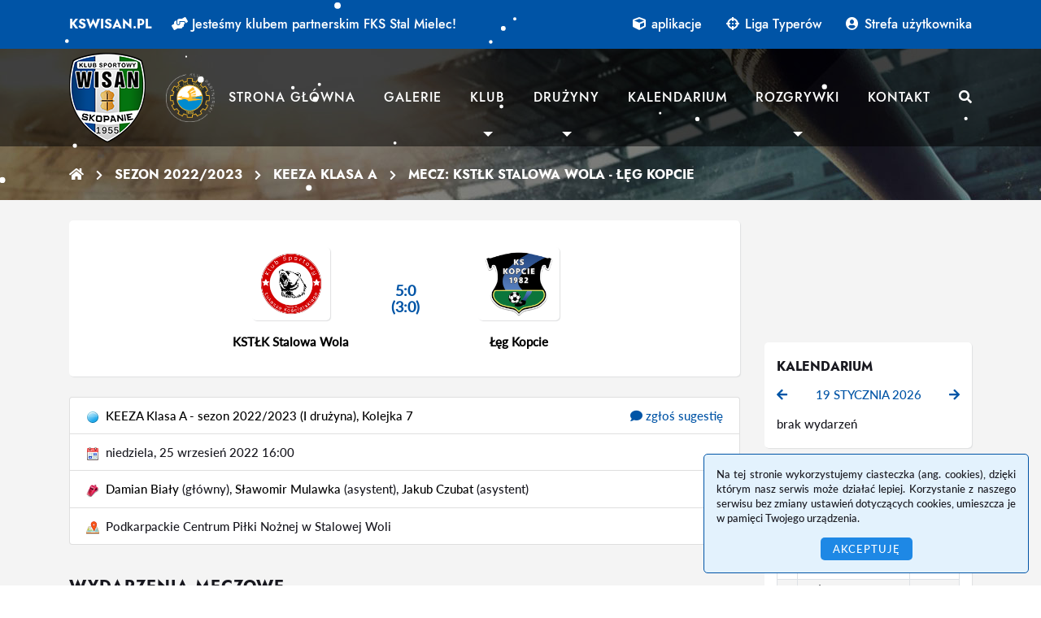

--- FILE ---
content_type: text/html; charset=UTF-8
request_url: https://kswisan.pl/system/mecze/id-5622
body_size: 36209
content:
<!DOCTYPE html>
<html lang="pl">
<head>
    <base href="/" />
    <title>Serwis KS Wisan Skopanie - Sezon 2022/2023 - KEEZA Klasa A - Mecz: KSTŁK Stalowa Wola - Łęg Kopcie</title>
    <meta charset="utf-8" />
    <meta name="viewport" content="width=device-width, initial-scale=1, shrink-to-fit=no" />
    <meta name="Robots" content="index, follow" />
    <link rel="Shortcut icon" href="/images/favicon.ico" />
    <link rel="apple-touch-icon-precomposed" sizes="120x120" href="/images/apple-touch-icon-120x120-precomposed.png" />
    <link rel="apple-touch-icon-precomposed" href="/images/apple-touch-icon-precomposed.png" />
    <link rel="apple-touch-icon" sizes="120x120" href="/images/apple-touch-icon-120x120.png" />
    <link rel="apple-touch-icon" href="/images/apple-touch-icon.png" />
    <link rel="stylesheet" href="/lib/bootstrap-4.4.1/css/bootstrap.min.css" />
    <link rel="stylesheet" href="/lib/fontawesome-5.13.0/css/all.css" />
    <script type="text/javascript" src="/lib/jquery-3.4.1/jquery-3.4.1.min.js"></script>
    <script type="text/javascript" src="/lib/jquery-cookie/jquery-cookie.js"></script>
    <script type="text/javascript" src="/lib/popper-1.16.0/popper.min.js"></script>
    <script type="text/javascript" src="/lib/bootstrap-4.4.1/js/bootstrap.min.js"></script>
    <link rel="stylesheet" href="/lib/jquery-fancybox-3.5.7/jquery.fancybox.min.css" />
    <script type="text/javascript" src="/lib/jquery-fancybox-3.5.7/jquery.fancybox.min.js"></script>
    <link rel="stylesheet" href="/layouts/front/style.css?v=3.0.2c" type="text/css" />
    <script type="text/javascript" src="/layouts/front/script.js?v=3.0.2c"></script>
    <meta name="author" content="Damian Lombara (lombek.pl)" />
	<meta name="description" content="Serwis Klubu Sportowego Wisan Skopanie - wyniki, informacje, zdjęcia, filmiki, statystyki" />
	<meta name="keywords" content="Wisan, Skopanie, Seniorzy, Juniorzy, Trampkarze, Klub Sportowy, Klasa O, Klasa okręgowa, Klasa A, Stalowa Wola, OZPN, Puchar Polski, IV Liga, 90minut, Sport, Futbol, Piłka Nożna, Tarnobrzeg, Kluby Sportowe Tarnobrzeg, Baranów Sandomierski" />
    <script>var accu = 0;</script>
            <script type="text/javascript" src="/lib/snow/snow.js"></script>
    </head>
<body>
<div class="scrollToTop"><a href="/system/mecze/id-5622" title="idź do góry"><i class="fas fa-angle-up"></i></a></div>
<noscript>
    <div id="noScript" class="advertisement advertisement-danger">
        <div class="container">
            <div class="advertisement-body">
                <p>Włącz obsługę JavaScript w przeglądarce</p>
            </div>
        </div>
    </div>
</noscript>    <div id="cookies-information" class="notification notification-info">
        <p>Na tej stronie wykorzystujemy ciasteczka (ang. cookies), dzięki którym nasz serwis może działać lepiej. Korzystanie z naszego serwisu bez zmiany ustawień dotyczących cookies, umieszcza je w pamięci Twojego urządzenia.</p>
        <div class="buttons"><a href="/system/mecze/id-5622" class="accept" id="cookies-information-close">Akceptuję</a></div>
    </div>
    <header>
    <div class="container">
        <div class="header-wrapper">
            <div class="site">
                <span><a href="/">kswisan.pl</a></span>
                <span class="certificate certificate-blue">
                    <a href="/teksty/pokaz/dzial-klub/id-jestesmy-klubem-partnerskim-fks-stal-mielec" title="Jesteśmy klubem partnerskim FKS Stal Mielec!" data-toggle="tooltip"><i class="fa fa-hands-helping"></i></a>
                </span>
                <span class="certificate certificate-green">
                    <a href="/teksty/pokaz/dzial-klub/id-zielony-certyfikat-pzpn" title="Mamy zielony certyfikat PZPN!" data-toggle="tooltip"><i class="fa fa-certificate"></i></a>
                </span>
                <!--
                <span class="divider">/</span>
                <span class="second">kswisan.tbg.net.pl</span>
                -->
            </div>
            <div class="bars">
                <a href="/system/mecze/id-5622"><i class="fas fa-bars"></i></a>
            </div>
            <div class="hide-bars">
                <a href="/system/mecze/id-5622"><i class="fas fa-times-circle"></i></a>
            </div>
                        <div class="header-top">
                <div class="trend" style="display: none"><span><i class="fa fa-home"></i></span></div>
                <div class="awards has-awards">
                                    <script>$(document).ready(function() {
                            $.timerShowContainers('header .awards.has-awards > div');
                            $.timerShowContainers('nav .nav-wrapper .certificate > div');
                        });</script>
                    <div style='display: block'>
<a href='/teksty/pokaz/dzial-klub/id-jestesmy-klubem-partnerskim-fks-stal-mielec'><i class='fas fa-hands-helping'></i> Jesteśmy klubem partnerskim FKS Stal Mielec!</a></div>
<div style='display: none'>
<a href='/teksty/pokaz/dzial-klub/id-zielony-certyfikat-pzpn'><i class='fas fa-certificate'></i> Mamy zielony certyfikat PZPN!</a></div>
<div style='display: none'>
<a href='/system/projekt/id-59/rozgrywki-liga/wyb-wyniki'><i class='fas fa-futbol'></i> Klasa A, podokręg Stalowa Wola, 2024/25</a></div>
<div style='display: none'>
<span><i class='fas fa-trophy'></i> Mistrz A klasy juniorów starszych (Stalowa Wola) 2017/18</span></div>
<div style='display: none'>
<span><i class='fas fa-trophy'></i> Mistrz klasy O juniorów starszych (Stalowa Wola) 2015/16</span></div>
<div style='display: none'>
<span><i class='fas fa-medal'></i> Finalista Pucharu Polski (Podkarpacki ZPN) 2015</span></div>
<div style='display: none'>
<span><i class='fas fa-trophy'></i> Zdobywca Pucharu Polski (Stalowa Wola) 2014/15</span></div>
<div style='display: none'>
<span><i class='fas fa-trophy'></i> Mistrz A klasy (Stalowa Wola) 2010/11</span></div>
<div style='display: none'>
<span><i class='fas fa-trophy'></i> Mistrz A klasy juniorów starszych (Stalowa Wola) 2010/11</span></div>
<div style='display: none'>
<span><i class='fas fa-trophy'></i> Zdobywca Pucharu Polski (Tarnobrzeg) 1994/95</span></div>
<div style='display: none'>
<span><i class='fas fa-trophy'></i> Mistrz klasy okręgowej (Tarnobrzeg) 1992/93</span></div>
                </div>
            </div>
            <div class="links">
                <ul>
                    <li><a href="http://aplikacje.kswisan.pl/" target="_blank"><i class="fas fa-cube"></i> aplikacje</a></li>
                    <li><a href="/system/typer"><i class="fas fa-crosshairs"></i> Liga Typerów</a></li>
                        <li><a href="/user/logowanie"><i class="fas fa-user-circle"></i> Strefa użytkownika</a></li>
                </ul>
            </div>
        </div>
        <div class="clearfix"></div>
    </div>
</header>
<div class="wrapper wrapper-subpage">
    <nav>
        <div class="container">
            <div class="nav-wrapper">
                <div class="logo">
                    <a href="/"><img src="/layouts/front/img/herb.png" alt="" /></a>
                </div>
                <div class="certificate">
                    <div style='display: block'>
<a href='/teksty/pokaz/dzial-klub/id-jestesmy-klubem-partnerskim-fks-stal-mielec' title='Jesteśmy klubem partnerskim FKS Stal Mielec!' data-toggle='tooltip'><img src="/layouts/front/img/fks-stal-mielec-klub-partnerski2.png" alt="" /></a></div><div style='display: none'>
<a href='/teksty/pokaz/dzial-klub/id-zielony-certyfikat-pzpn' title='Mamy zielony certyfikat PZPN!' data-toggle='tooltip'><img src="/layouts/front/img/zielony-certyfikat-pzpn.png" alt="" /></a></div><div style='display: none'>
</div><div style='display: none'>
</div><div style='display: none'>
</div><div style='display: none'>
</div><div style='display: none'>
</div><div style='display: none'>
</div><div style='display: none'>
</div><div style='display: none'>
</div><div style='display: none'>
</div>                </div>
                <div class="menu">
                    <ul><li><a href='/nowosci'>Strona główna</a></li>
<li><a href='/galerie'>Galerie</a></li>
<li class='has-children has-children-last-level'><span>Klub<em class='triangle'><i></i></em></span><ul><li><a href='/teksty/pokaz/dzial-klub/id-o-klubie'><i class='fas fa-info-circle'></i> O klubie</a></li>
<li><a href='/teksty/pokaz/dzial-klub/id-stadion'><i class='fas fa-map-marker-alt'></i> Stadion</a></li>
<li><a href='/teksty/pokaz/dzial-klub/id-historia'><i class='fas fa-archive'></i> Historia</a></li>
<li><a href='/teksty/pokaz/dzial-klub/id-sponsorzy'><i class='fas fa-certificate'></i> Sponsorzy</a></li>
<li><a href='/teksty/pokaz/dzial-klub/id-zostan-sponsorem'><i class='fas fa-briefcase'></i> Zostań sponsorem</a></li>
<li><a href='/teksty/pokaz/dzial-klub/id-dla-kibica'><i class='fas fa-bullhorn'></i> Dla kibica</a></li>
<li><a href='/teksty/pokaz/dzial-klub/id-miejscowosc-skopanie'><i class='fas fa-building'></i> O miejscowości</a></li>
<li><a href='/system/ranking'><i class='far fa-futbol'></i> Ranking</a></li>
</ul>
</li>
<li class='has-children'><span>Drużyny<em class='triangle'><i></i></em></span><div class="submenu"><div>
<p><span>Pierwsza drużyna</span></p>
<ul><li>
<a href='/system/projekt/id-63/druzyna-1/wyb-kadra'>Kadra</a></li>
<li>
<a href='/system/projekt/id-63/druzyna-1/wyb-wyniki'>Terminarz / Wyniki</a></li>
<li>
<a href='/system/projekt/id-63/druzyna-1/wyb-strzelcy'>Strzelcy</a></li>
<li>
<a href='/system/projekt/id-63/druzyna-1/wyb-kanadyjska'>Punktacja kanadyjska</a></li>
<li>
<a href='/system/projekt/id-63/druzyna-1/wyb-kartki'>Kartki</a></li>
<li>
<a href='/system/projekt/id-63/druzyna-1/wyb-statystyki'>Statystyki</a></li>
<li>
<a href='/system/projekt/id-63/druzyna-1/wyb-bilans'>Bilans Gier</a></li>
<li>
<a href='/system/archiwum'>Archiwum</a></li>
</ul>
</div>
<div>
<p><span>Juniorzy starsi</span></p>
<ul><li>
<a href='/system/projekt/wyb-kadra/id-64/druzyna-1'>Kadra</a></li>
<li>
<a href='/system/projekt/wyb-wyniki/id-64/druzyna-1'>Terminarz / Wyniki</a></li>
<li>
<a href='/system/projekt/wyb-strzelcy/id-64/druzyna-1'>Strzelcy</a></li>
<li>
<a href='/system/projekt/id-64/druzyna-1/wyb-kartki'>Kartki</a></li>
<li>
<a href='/system/projekt/wyb-statystyki/id-64/druzyna-1'>Statystyki</a></li>
<li>
<a href='/system/projekt/wyb-bilans/id-64/druzyna-1'>Bilans Gier</a></li>
<li>
<a href='/system/archiwum/sekcja-juniorzy'>Archiwum</a></li>
</ul>
</div>
<div>
<p><span>Grupy młodzieżowe</span></p>
<ul><li>
<a href='/system/projekt/wyb-wyniki/id-65/druzyna-1'>Trampkarze</a></li>
</ul>
</div>
</div>
</li>
<li><a href='/system/kalendarium'>Kalendarium</a></li>
<li class='has-children'><span>Rozgrywki<em class='triangle'><i></i></em></span><div class="submenu"><div>
<p><span>I drużyna - A klasa</span></p>
<ul><li>
<a href='/system/projekt/wyb-tabela/rozgrywki-liga/id-63'>Tabela ligowa</a></li>
<li>
<a href='/system/projekt/wyb-wyniki/rozgrywki-liga/id-63/kol-'>Terminarz / Wyniki</a></li>
<li>
<a href='/system/projekt/wyb-strzelcy/rozgrywki-liga/id-63'>Strzelcy</a></li>
<li>
<a href='/system/projekt/wyb-obsada/rozgrywki-liga/id-63'>Obsada sędziowska</a></li>
<li>
<a href='/system/projekt/wyb-zestawienie/rozgrywki-liga/id-63'>Zestawienie wyników</a></li>
<li>
<a href='/system/projekt/wyb-statystyki/rozgrywki-liga/id-63'>Statystyki</a></li>
<li>
<a href='/system/projekt/wyb-serie/rozgrywki-liga/id-63'>Tabela serii</a></li>
<li>
<a href='/system/projekt/wyb-kartki/rozgrywki-liga/id-63'>Kartki</a></li>
<li>
<a href='/system/projekt/wyb-fair-play/rozgrywki-liga/id-63'>Klasyfikacja Fair Play</a></li>
<li>
<a href='/system/projekt/wyb-odleglosci/rozgrywki-liga/id-63'>Odległości</a></li>
<li>
<a href='/system/projekt/wyb-druzyny/rozgrywki-liga/id-63'>Drużyny A klasy</a></li>
</ul>
</div>
<div>
<p><span>Juniorzy starsi - Klasa A</span></p>
<ul><li>
<a href='/system/projekt/wyb-tabela/rozgrywki-liga/id-64'>Tabela ligowa</a></li>
<li>
<a href='/system/projekt/wyb-wyniki/rozgrywki-liga/id-64/kol-'>Terminarz / Wyniki</a></li>
<li>
<a href='/system/projekt/wyb-zestawienie/rozgrywki-liga/id-64'>Zestawienie wyników</a></li>
<li>
<a href='/system/projekt/wyb-statystyki/rozgrywki-liga/id-64'>Statystyki</a></li>
<li>
<a href='/system/projekt/wyb-serie/rozgrywki-liga/id-64'>Tabela serii</a></li>
<li>
<a href='/system/projekt/wyb-druzyny/rozgrywki-liga/id-64'>Drużyny A klasy</a></li>
<li>
<a href='/system/projekt/wyb-odleglosci/rozgrywki-liga/id-64'>Odległości</a></li>
</ul>
</div>
<div>
<p><span>Inne</span></p>
<ul><li>
<a href='/system/projekt/wyb-wyniki/rozgrywki-sparing/id-63/kol-A'>I drużyna - Sparingi</a></li>
<li>
<a href='/system/projekt/wyb-wyniki/rozgrywki-liga/id-65/kol-A'>Trampkarze</a></li>
</ul>
</div>
</div>
</li>
<li><a href='/kontakt'>Kontakt</a></li>
<li class='d-lg-none'><a href='/szukaj'>Wyszukiwarka</a></li>
</ul>
                </div>
                <div class="search-icon">
                    <a href="/szukaj"><i class="fas fa-search"></i></a>
                </div>
            </div>
        </div>
    </nav>
                        <div class="landscape">
                    <div class="breadcrumbs">
        <div class="container">
            <div class="breadcrumbs-wrapper">
                <ul>
                                            <li>
                            <a href='/'>                            <i class='fa fa-home'></i>                            </a>                        </li>
                                            <li>
                            <a href='/system/projekt/id-53'>                            Sezon 2022/2023                            </a>                        </li>
                                            <li>
                            <a href='/system/projekt/id-53/rozgrywki-liga'>                            KEEZA Klasa A                            </a>                        </li>
                                            <li class='active'>
                            <a href='/system/mecze/id-5622'>                            Mecz: KSTŁK Stalowa Wola - Łęg Kopcie                            </a>                        </li>
                                    </ul>
            </div>
        </div>
    </div>
            </div>
            </div>
<main id="contents" class="contents">
    <div class="container">
                            <div class="row">
                <div class="col-lg-9">
                    <script src="/js/front/system-match.js"></script>
<link rel="stylesheet" href="/css/front/system-match.css" type="text/css" />


    <div id="system-mecz-error" class="alert alert-danger" style="display: none;">
        <strong>Błąd pobierania danych z serwera! Serwer nieodpowiada! Sprawdź swoje połączenie internetowe i odśwież stronę!</strong>
    </div>

<div id="system-mecz">



    <section class="content">
    <table class="table-centered">
        <tbody>
        <tr>
            <td style="width: 45%;"><div class="system-logo system-logo-big"><img src="/images/system/herby/kstłk_stalowawola.png" alt=""/></div></td>
            <td rowspan="2" class="nowrap color-blue" style="font-weight: bold; font-size: 18px; width: 10%;">
                5:0</span><br />(3:0)            </td>
            <td style="width: 45%;"><div class="system-logo system-logo-big"><img src="/images/system/herby/ks_kopcie.png" alt=""/></div></td>
        </tr>
        <tr>
            <td><strong><a href="/system/projekt/id-53/druzyna-188" class="hcunderline">KSTŁK Stalowa Wola</a></strong></td>
            <td><strong><a href="/system/projekt/id-53/druzyna-7" class="hcunderline">Łęg Kopcie</a></strong></td>
        </tr>
        </tbody>
    </table>
    </section>

<ul class="list-group">

    <li class="list-group-item">
        <div class="float-md-right mb-3 mb-md-0 ml-md-3">
                            <a href="/system/mecz-sugestia/id-5622" data-toggle="tooltip" title="Wejdź tutaj i wypełnij formularz, aby przekazać nam dodatkowe informacje o tym meczu!"><i class="fa fa-comment"></i> zgłoś sugestię</a>
                    </div>
        <img src="/images/system/icons/rozgrywki.png" alt=""/>&nbsp;
        <a href="/system/projekt/id-53/rozgrywki-liga/wyb-wyniki/kol-7" class="hcunderline">
            KEEZA Klasa A - sezon 2022/2023 (I drużyna), Kolejka 7        </a>
    </li>

    <li class="list-group-item"><img src="/images/system/icons/data.png" alt=""/>&nbsp;
        niedziela, 25 wrzesień 2022         16:00    </li>

    
            <li class="list-group-item"><img src="/images/system/icons/gwizdek.png" alt=""/>&nbsp;
                        <a href="/system/sedziowie/id-4" class="hcunderline">Damian Biały</a> (główny), <a href="/system/sedziowie/id-63" class="hcunderline">Sławomir Mulawka</a> (asystent), <a href="/system/sedziowie/id-324" class="hcunderline">Jakub Czubat</a> (asystent)        </li>
    
            <li class="list-group-item">
            <img src="/images/system/icons/stadion.png" alt=""/>&nbsp; Podkarpackie Centrum Piłki Nożnej w Stalowej Woli                    </li>
    
    
</ul>
    <br />
    <br />


    <h2>Wydarzenia meczowe</h2>
    <section class="content">
    <div class="table-responsive">
        <table class="table table-striped table-bordered">
            <tbody>
                                                        <tr>
                                                        <td class="text-right" style="min-width: 120px; width: 45%">
                        <a href="/system/projekt/id-53/druzyna-188/zawodnik-2725" class="hcunderline">Gabriel Drozd</a> &nbsp;<img src="/images/system/icons/bramka.png" alt="gol" />                    </td>
                    <td class="text-center nowrap" style="min-width: 50px; width: 10%"><strong>
                        12'                    </strong></td>
                    <td class="text-left" style="min-width: 120px; width: 45%">
                                            </td>
                                </tr>
                                            <tr>
                                                        <td class="text-right" style="min-width: 120px; width: 45%">
                        <a href="/system/projekt/id-53/druzyna-188/zawodnik-2745" class="hcunderline">Robert Świerad</a> &nbsp;<img src="/images/system/icons/bramka.png" alt="gol" />                    </td>
                    <td class="text-center nowrap" style="min-width: 50px; width: 10%"><strong>
                        17'                    </strong></td>
                    <td class="text-left" style="min-width: 120px; width: 45%">
                                            </td>
                                </tr>
                                            <tr>
                                                        <td class="text-right" style="min-width: 120px; width: 45%">
                        <a href="/system/projekt/id-53/druzyna-188/zawodnik-2736" class="hcunderline">Wojciech Nieradka</a> &nbsp;<img src="/images/system/icons/bramka.png" alt="gol" />                    </td>
                    <td class="text-center nowrap" style="min-width: 50px; width: 10%"><strong>
                        40'                    </strong></td>
                    <td class="text-left" style="min-width: 120px; width: 45%">
                                            </td>
                                </tr>
                                            <tr>
                                                        <td class="text-right" style="min-width: 120px; width: 45%">
                        <a href="/system/projekt/id-53/druzyna-188/zawodnik-2739" class="hcunderline">Jan Skrzypek</a> &nbsp;<img src="/images/system/icons/bramka.png" alt="gol" />                    </td>
                    <td class="text-center nowrap" style="min-width: 50px; width: 10%"><strong>
                        63'                    </strong></td>
                    <td class="text-left" style="min-width: 120px; width: 45%">
                                            </td>
                                </tr>
                                            <tr>
                                                        <td class="text-right" style="min-width: 120px; width: 45%">
                        <a href="/system/projekt/id-53/druzyna-188/zawodnik-2725" class="hcunderline">Gabriel Drozd</a> &nbsp;<img src="/images/system/icons/bramka.png" alt="gol" />                    </td>
                    <td class="text-center nowrap" style="min-width: 50px; width: 10%"><strong>
                        72'                    </strong></td>
                    <td class="text-left" style="min-width: 120px; width: 45%">
                                            </td>
                                </tr>
                                                </tbody>
        </table>
    </div>
    </section>



</div>
                                    </div>
                <div class="col-lg-3 right">
                    
<div id="fb-root"></div>
<script async defer crossorigin="anonymous" src="https://connect.facebook.net/pl_PL/sdk.js#xfbml=1&version=v10.0&appId=707486829381498&autoLogAppEvents=1" nonce="GybRneUf"></script>

<div class="facebook-page" style="min-height: 130px; margin-bottom: 20px;">
    
	<div class="fb-page" data-href="https://www.facebook.com/kswisan" data-tabs="" data-width="" data-height="" data-small-header="false" data-adapt-container-width="true" data-hide-cover="false" data-show-facepile="false"><blockquote cite="https://www.facebook.com/kswisan" class="fb-xfbml-parse-ignore"><a href="https://www.facebook.com/kswisan">KS Wisan Skopanie</a></blockquote></div>
	
</div><section class="module">
            <h3>Kalendarium</h3>        <div class="module-content">
        
<div id="module-system-calendar">

    <div class="text-center">
        <a href="/system/kalendarium/data-2026-01-18" class="content-loader float-left" data-target="#module-system-calendar" data-ajax-href="/ajax/L3N5c3RlbS9taW5pQ2FsZW5kYXIvZGF0ZS0yMDI2LTAxLTE4L3RlYW1JZC0x" title="zobacz wydarzenia z dn. 18 stycznia 2026">
            <i class="fas fa-arrow-left"></i>
        </a>
        <a href="/system/kalendarium/data-2026-01-20" class="content-loader float-right" data-target="#module-system-calendar" data-ajax-href="/ajax/L3N5c3RlbS9taW5pQ2FsZW5kYXIvZGF0ZS0yMDI2LTAxLTIwL3RlYW1JZC0x" title="zobacz wydarzenia z dn. 20 stycznia 2026">
            <i class="fas fa-arrow-right"></i>
        </a>
        <a href="/system/kalendarium/data-2026-01" class="uppercase">19 stycznia 2026</a>
    </div>

            <div class="mt-3">brak wydarzeń</div>
    
</div>    </div>
</section><section class="module">
            <h3>Ostatnie mecze</h3>        <div class="module-content">
                            <table class="table table-striped table-bordered table-sm">
            <tbody>
                <tr>
                    <th></th>
                    <th class="text-center nowrap font-weight-normal">Przeciwnik</th>
                    <th class="text-center nowrap font-weight-normal">Wynik</th>
                </tr>
                                <tr>
                <td class="text-center nowrap">
                    <a href="/system/mecze/id-6679" data-toggle="tooltip" title="szczegóły meczu">
                        <strong class="fas fa-futbol color-red"></strong>
                    </a>
                </td>
                <td>Junior Zakrzów</td>
                <td class="text-center nowrap"><strong>
                    <a href="/system/mecze/id-6679" class="color-red">
                        3:2                    </a>
                </strong></td>
            </tr>
                                            <tr>
                <td class="text-center nowrap">
                    <a href="/system/mecze/id-6727" data-toggle="tooltip" title="szczegóły meczu">
                        <strong class="fas fa-futbol color-red"></strong>
                    </a>
                </td>
                <td>Bukowa Jastkowice</td>
                <td class="text-center nowrap"><strong>
                    <a href="/system/mecze/id-6727" class="color-red">
                        1:4                    </a>
                </strong></td>
            </tr>
                                            <tr>
                <td class="text-center nowrap">
                    <a href="/system/mecze/id-6724" data-toggle="tooltip" title="szczegóły meczu">
                        <strong class="fas fa-futbol color-green"></strong>
                    </a>
                </td>
                <td>KS Żupawa</td>
                <td class="text-center nowrap"><strong>
                    <a href="/system/mecze/id-6724" class="color-green">
                        1:2                    </a>
                </strong></td>
            </tr>
                                            <tr>
                <td class="text-center nowrap">
                    <a href="/system/mecze/id-6714" data-toggle="tooltip" title="szczegóły meczu">
                        <strong class="fas fa-futbol color-blue"></strong>
                    </a>
                </td>
                <td>Wola Rzeczycka</td>
                <td class="text-center nowrap"><strong>
                    <a href="/system/mecze/id-6714" class="color-blue">
                        0:0                    </a>
                </strong></td>
            </tr>
                                            <tr>
                <td class="text-center nowrap">
                    <a href="/system/mecze/id-6709" data-toggle="tooltip" title="szczegóły meczu">
                        <strong class="fas fa-futbol color-green"></strong>
                    </a>
                </td>
                <td>KP Zarzecze</td>
                <td class="text-center nowrap"><strong>
                    <a href="/system/mecze/id-6709" class="color-green">
                        1:3                    </a>
                </strong></td>
            </tr>
                            </tbody></table>
        </div>
</section>                </div>
            </div>
            </div>
</main>
<div class="sponsors">
    <div class="container">
        <div class="row">
            <div class="col-md-8">
                    <h2>Sponsorzy</h2><ul id='' class=''><li><a href='http://wisan.pl/' target='_blank' data-toggle='tooltip' title='WISAN S.A
FABRYKA FIRANEK''><img src='/images/buttony/wisan.jpg' alt='WISAN S.A
FABRYKA FIRANEK' style='height: 65px;' /></a></li>
<li><a href='http://baranowsandomierski.pl/' target='_blank' data-toggle='tooltip' title='Gmina
Baranów Sandomierski''><img src='/images/buttony/baranow_sand.jpg' alt='Gmina
Baranów Sandomierski' style='height: 65px;' /></a></li>
<li><a href='http://tsm.tarnobrzeg.pl/' target='_blank' data-toggle='tooltip' title='Tarnobrzeska
Spółdzielnia
Mieszkaniowa''><img src='/images/buttony/tsm.jpg' alt='Tarnobrzeska
Spółdzielnia
Mieszkaniowa' style='height: 65px;' /></a></li>
<li><a href='http://www.transfurdyna.pl' target='_blank' data-toggle='tooltip' title='TransFurdyna''><img src='/images/buttony/tfurdyna.jpg' alt='TransFurdyna' style='height: 65px;' /></a></li>
<li><a href='http://www.zchsiarkopol.pl' target='_blank' data-toggle='tooltip' title='Zakłady Chemiczne „SIARKOPOL” Tarnobrzeg''><img src='/images/buttony/siarkopol.jpg' alt='Zakłady Chemiczne „SIARKOPOL” Tarnobrzeg' style='height: 65px;' /></a></li>
<li><a href='' target='_blank' data-toggle='tooltip' title='Komator
Materiały budowlane''><img src='/images/buttony/komator.png' alt='Komator
Materiały budowlane' style='height: 65px;' /></a></li>
<li><a href='' target='_blank' data-toggle='tooltip' title='Zakład Usługowo-Remontowy „PAVO”''><img src='/images/buttony/pavo.png' alt='Zakład Usługowo-Remontowy „PAVO”' style='height: 65px;' /></a></li>
<li><a href='http://www.treeden.eu/' target='_blank' data-toggle='tooltip' title='Treeden Group''><img src='/images/buttony/treeden-logo.png' alt='Treeden Group' style='height: 65px;' /></a></li>
<li><a href='http://www.stanleytrans.pl/?fbclid=IwAR0TEQxOgF_vxeTxAslIM57Ao-PMDXh8v_tSC5wbuXbkomn4739jq-21FB4' target='_blank' data-toggle='tooltip' title='Stanley''><img src='/images/buttony/stanley2.jpg' alt='Stanley' style='height: 65px;' /></a></li>
<li><a href='http://www.krusztar.pl/' target='_blank' data-toggle='tooltip' title='Krusztar''><img src='/images/buttony/krusztar.jpg' alt='Krusztar' style='height: 65px;' /></a></li>
<li><a href='' target='_blank' data-toggle='tooltip' title='KV Trans''><img src='/images/buttony/kv_trans.jpg' alt='KV Trans' style='height: 65px;' /></a></li>
<li><a href='https://www.facebook.com/p/Restauracja-Na-Fali-100086859667970/' target='_blank' data-toggle='tooltip' title='Restauracja Na Fali''><img src='/images/buttony/na_fali.jpg' alt='Restauracja Na Fali' style='height: 65px;' /></a></li>
</ul>
            </div>
            <div class="col-md-4">
                    <h2>Zostań Sponsorem</h2><p>Masz firmę i potrzebujesz skutecznej reklamy?<br />A może jesteś osobą prywatną i chcesz wpłynąć na rozwój naszego klubu?</p>
<a href="/teksty/pokaz/dzial-klub/id-zostan-sponsorem" class="btn-sponsor-more">dowiedz się więcej</a>            </div>
        </div>
    </div>
</div>
<footer>
    <div class="navigations">
        <div class="container">
            <div class="row">
                <div class="col-lg-7">
                    <div class="navigations-margin">
                        <section class="widget">
            <h3>Z klubowego archiwum</h3>        <div class="widget-content">
            <div class="row">
    <div class="col-sm-6"><ul>
                                                                <li> <a href="/system/projekt/id-63"><i class="fas fa-angle-right"></i> Sezon 2025/2026 (KEEZA Klasa A)</a></li>
                                                                    <li> <a href="/system/projekt/id-59"><i class="fas fa-angle-right"></i> Sezon 2024/2025 (KEEZA Klasa A)</a></li>
                                                                    <li> <a href="/system/projekt/id-56"><i class="fas fa-angle-right"></i> Sezon 2023/2024 (KEEZA Klasa A)</a></li>
                                                                    <li> <a href="/system/projekt/id-53"><i class="fas fa-angle-right"></i> Sezon 2022/2023 (KEEZA Klasa A)</a></li>
                                                                    <li> <a href="/system/projekt/id-50"><i class="fas fa-angle-right"></i> Sezon 2021/2022 (KEEZA Klasa A)</a></li>
                                                                    <li> <a href="/system/projekt/id-46"><i class="fas fa-angle-right"></i> Sezon 2020/2021 (Klasa A)</a></li>
                                                </ul></div>
                <div class="col-sm-6"><ul>
                                                <li> <a href="/system/projekt/id-44"><i class="fas fa-angle-right"></i> Sezon 2019/2020 (Klasa A)</a></li>
                                                                    <li> <a href="/system/projekt/id-42"><i class="fas fa-angle-right"></i> Sezon 2018/2019 (Klasa Okręgowa)</a></li>
                                                                    <li> <a href="/system/projekt/id-40"><i class="fas fa-angle-right"></i> Sezon 2017/2018 (Klasa A)</a></li>
                                                                    <li> <a href="/system/projekt/id-39"><i class="fas fa-angle-right"></i> Sezon 2016/2017 (Klasa Okręgowa)</a></li>
                                                                    <li> <a href="/system/projekt/id-36"><i class="fas fa-angle-right"></i> Sezon 2015/2016 (Klasa Okręgowa)</a></li>
                                                                    <li> <a href="/system/projekt/id-34"><i class="fas fa-angle-right"></i> Sezon 2014/2015 (Klasa Okręgowa)</a></li>
                        </ul></div></div>
    </div>
</section>                    </div>
                </div>
                <div class="col-lg-5">
                    <div class="navigations-margin">
                        <div class="row">
                            <div class="col-md-6">
            <h3>Zobacz także</h3>        <div class='content'>
        <ul><li><a href='/teksty/pokaz/dzial-tresc/id-regulamin'><i class='fas fa-angle-right'></i> regulamin</a></li>
<li><a href='/teksty/pokaz/dzial-tresc/id-wymiana-buttonow'><i class='fas fa-angle-right'></i> wymiana buttonów</a></li>
<li><a href='/teksty/pokaz/dzial-tresc/id-polityka-prywatnosci'><i class='fas fa-angle-right'></i> polityka prywatności</a></li>
<li><a href='/teksty/pokaz/dzial-tresc/id-historia-serwisu'><i class='fas fa-angle-right'></i> historia serwisu</a></li>
<li><a href='/kontakt'><i class='fas fa-angle-right'></i> kontakt</a></li>
<li class='d-lg-none'><a href='/szukaj'>Wyszukiwarka</a></li>
</ul>
    </div>
</div><div class="col-md-6">
            <h3>Polecamy</h3>        <div class='content'>
        <ul id='' class=''><li><a href='http://www.flashscore.pl/' target='_blank'><i class='fas fa-angle-right'></i> mecze na żywo</a></li>
<li><a href='http://www.wyniki.com/' target='_blank'><i class='fas fa-angle-right'></i> wyniki na żywo</a></li>
<li><a href='https://www.flashfootball.pl/' target='_blank'><i class='fas fa-angle-right'></i> Wyniki piłki nożnej</a></li>
</ul>
    </div>
</div>                        </div>
                    </div>
                </div>
            </div>
        </div>
    </div>
    <div class="copyright">
        <div class="container part">
            Copyright <i class="fa fa-copyright"></i> 2007-2026 - kswisan.pl. Wszelkie prawa zastrzeżone.
        </div>
    </div>
    <div class="wrap">
        <div class="container">
            <div class="row">
                <div class="offset-lg-1 col-lg-4 offset-xl-2 col-xl-3 part">
                    Wykonanie: <a href="http://lombek.pl/" target="_blank"><strong>Damian Lombara</strong></a>
                </div>
                <div class="col-lg-2 col-xl-2 part">
                                        <a href="mailto:biuro@kswisan.pl" data-toggle="tooltip" title="Napisz do nas"><i class="fas fa-envelope"></i></a>
                    <a href="https://www.facebook.com/kswisan/" data-toggle="tooltip" title="Polub nas na Facebook"><i class="fab fa-facebook"></i></a>
                    <a href="https://www.youtube.com/user/kswisanTV" data-toggle="tooltip" title="Zobacz nasz kanał na YouTube"><i class="fab fa-youtube"></i></a>
                </div>
                <div class="col-lg-4 col-xl-3 part">
                    <!-- Hosting zapewnia: <a href="https://tbg.net.pl/" target="_blank"><strong>tbg.net.pl</strong></a> -->
                    <a href="https://aplikacje.kswisan.pl/" target="_blank"><i class="fas fa-cube"></i> nasze aplikacje</a>
                </div>
            </div>
        </div>
    </div>
</footer>
<div id="javascript-paths" style="display: none;">/layouts/front/script.js?v=3.0.2c</div>
<script type='text/javascript'>
(function(i,s,o,g,r,a,m){i['GoogleAnalyticsObject']=r;i[r]=i[r]||function(){
(i[r].q=i[r].q||[]).push(arguments)},i[r].l=1*new Date();a=s.createElement(o),
m=s.getElementsByTagName(o)[0];a.async=1;a.src=g;m.parentNode.insertBefore(a,m)
})(window,document,'script','//www.google-analytics.com/analytics.js','ga');
ga('create', 'UA-66688210-1', 'auto');
ga('send', 'pageview');
    </script>    <script>snow.start({
            maxRadius: 4,
            flakeCount: 100,
            stickingRatio: 2,
            wind: -2
    });</script>
</body>
</html>

--- FILE ---
content_type: text/css
request_url: https://kswisan.pl/layouts/front/style.css?v=3.0.2c
body_size: 55938
content:
@font-face {
    font-family: Jost;
    src: url(../../fonts/Jost/Jost-500-Medium.ttf);
    font-weight: normal;
}

@font-face {
    font-family: Jost;
    src: url(../../fonts/Jost/Jost-700-Bold.ttf);
    font-weight: bold;
}

@font-face {
    font-family: Lato;
    src: url(../../fonts/Lato/Lato-Medium.ttf);
    font-weight: normal;
}

* {
    margin: 0;
    padding: 0;
    border: 0;
    outline: 0;
    background: none;
    vertical-align: baseline;
}

body {
    font-family: Lato, Arial, sans-serif;
    font-size: 15px;
    color: #18181f;
    background: #FFFFFF;
    line-height: 20px;
    word-wrap: break-word;
    word-break: break-word;
    text-align: left;
    font-weight: normal;
}

/* COMMON */
a {
    color: #0054a6;
    text-decoration: none;
}
a:hover {
    color: #0054a6;
    text-decoration: none;
}

.uppercase {
    text-transform: uppercase !important;
}
.hunderline:hover {
    text-decoration: underline;
}
.hcunderline {
    color: #000000 !important;
}
.hcunderline:hover {
    color: #000000 !important;
    text-decoration: underline !important;
}
.nowrap {
    white-space: nowrap;
}
.margin-top {
    margin-top: 25px !important;
}
.margin-left {
    margin-left: 25px !important;
}
.margin-bottom {
    margin-bottom: 25px !important;
}
.margin-right {
    margin-right: 25px !important;
}
.nomargin {
    margin: 0 !important;
}
.color-black, td.color-black > a {
    color: #000;
}
.color-red, td.color-red > a {
    color: #ff0000;
}
.color-blue, td.color-blue > a {
    color: #0054a6;
}
.color-green, td.color-green > a {
    color: #047410;
}
.color-yellow, td.color-yellow > a {
    color: yellow;
}
.rounded {
    border-radius: 5px !important;
}
.rounded > img {
    border-radius: 5px !important;
}
.pointer {
    cursor: pointer !important;
}
.font-normal {
    font-weight: normal !important;
}

.margin-inner-rights > * {
    margin-right: 8px;
}

li.list-group-item a.link {
    color: #000;
}
li.list-group-item.active a {
    color: #fff;
}

.badge {
    padding: 5px 8px;
}
a.badge-primary {
    color: #ffffff !important;
}

.btn-primary {
    background-color: #0054a6;
    border-color: #0054a6;
}
.btn-primary:hover, .btn-primary:focus {
    background-color: #007bff;
    border-color: #007bff;
}
.btn-outline-primary {
    color: #0054a6;
    border-color: #0054a6;
}

.btn-success {
    background-color: #28a745;
    border-color: #28a745;
}
.btn-success:hover, .btn-success:focus {
    background-color: #047410;
    border-color: #047410;
}

.btn-outline-success {
    color: #28a745;
    border-color: #28a745;
}


.progress-bar {
    background: #0054a6;
}

.dropdown-menu-inline {
    padding: 5px;
}
.dropdown-menu-inline > li {
    display: inline-block;
    width: auto;
    padding: 5px 2px;
    margin: 0 !important;
}
.dropdown-menu-inline > li:before {
    display: none;
}

.tags {
    font-size: 18px;
    line-height: 30px;
    margin-top: -4px;
}

h2.standard {
    font-family: Jost, Arial, sans-serif;
    text-transform: uppercase;
    font-weight: bold;
    font-size: 20px;
    padding: 0;
    margin: 0 0 25px 0;
}

.contents .headline {
    padding: 15px;
    background: #0054a6;
    color: #ffffff;
    text-transform: uppercase;
    font-family: Jost, Arial, sans-serif;
    font-size: 18px;
    font-weight: bold;
    border-radius: 5px;
}
.contents .headline a {
    color: #ffffff;
}

.contents table {
    background: #ffffff;
    margin: 0 auto;
}
.contents table.table-bordered {
    border-bottom: 1px solid #dee2e6;
}
.contents table.table-contour-bordered tr {
    border: 1px solid #dee2e6;
}
.contents table.table-contour-bordered tr.break {
    border-left: 0;
    border-right: 0;
}
.contents table th, .contents table td {
    padding: 8px;
    vertical-align: middle;
}
.contents table th {
    background: #0054a6;
    color: #ffffff;
    text-transform: uppercase;
    font-family: Jost, Arial, sans-serif;
    border-bottom: 1px solid #004b96;
    position: relative;
}
.contents table th.sort::after {
    position: absolute;
    right: 5px;
    font-family: 'Font Awesome 5 Free';
    font-weight: 900;
    content: '\f0dc';
    top: calc(50% - 7px);
    font-size: 13px;
}
.contents table th.sort.tablesorter-headerDesc::after {
    content: '\f0dd';
}
.contents table th.sort.tablesorter-headerAsc::after {
    content: '\f0de';
}

.contents table th a {
    color: #ffffff;
}
.contents table.table-bordered th {
    border-color: #004b96;
}
.contents table tbody td.empty {
    background: #F4F4F4;
}
.contents table tbody td.current {
    border-left: 1px solid #ff0000;
    outline: 1px solid #ff0000;
}
.contents table tbody td.blocked {
    background: #787878;
    text-align: center;
    color: #787878;
}
.contents table tbody td.green {
    background: #047410;
    color: #ffffff;
}
.contents table tbody td.green a {
    color: #ffffff;
}
.contents table tbody td.blue {
    background: #0054a6;
    color: #ffffff;
}
.contents table tbody td.blue a {
    color: #ffffff;
}
.contents table tbody td.red {
    background: #CC0000;
    color: #ffffff;
}
.contents table tbody td.red a {
    color: #ffffff;
}
.contents table tbody td.red-link a {
    color: #CC0000;
}
.contents table tbody td.orange {
    background: #dd8d20;
    color: #ffffff;
}
.contents table tbody td.orange a {
    color: #ffffff;
}

.contents table.table-striped tbody tr:nth-of-type(odd) {
    background: transparent;
}
.contents table.table-striped tbody tr:nth-of-type(even) {
    background: #F4F4F4;
}
.contents table.table-centered th, .contents table.table-centered td {
    text-align: center;
}
.contents table.table-vertical-align-top tbody td {
    vertical-align: top;
}

.contents table tr.color-spadek, .contents table tr.color-spadek a {
    background: #CC0000 !important;
    color: #ffffff !important;
}
.contents table tr.color-awans, .contents table tr.color-awans a {
    background: #007700 !important;
    color: #ffffff !important;
}

.contents table tbody td .date {
    font-weight: bold;
    font-size: 14px;
    text-align: right;
}

.contents table.table-sm {
    font-size: 13px;
}
.contents table.table-sm th, .contents table.table-sm td {
    padding: 4px;
}

.system-calendar tbody td {
    height: 130px;
    min-width: 130px;
}
.system-calendar .events {
    margin-top: 10px;
}
.system-calendar .events a {
    color: #000000;
}
.system-calendar .events i {
    margin-right: 3px;
    color: #dd8d20;
}
.system-calendar .events > div {
    font-size: 14px;
    background: #eceef0;
    border: 1px solid #dee2e6;
    border-radius: 5px;
    padding: 5px;
    margin-top: 5px;
}
.system-calendar .events .section {
    font-weight: bold;
}
.system-calendar .events .ske-birthday {
    background: #fcf8e3;
    border-color: #faebcc;
}
.system-calendar .events .ske-info {
    background: #d9edf7;
    border-color: #bce8f1;
}
.system-calendar .events .ske-training {
    background: #dff0d8;
    border-color: #d6e9c6;
}
.system-calendar .events .ske-important {
    background: #f2dede;
    border-color: #ebccd1;
}

.btn-standard-group {
    display: block;
    background: #fff;
    color: #0054a6;
    font-size: 16px;
    border-radius: 5px;
    border: 1px solid #0054a6;
    font-weight: normal;
    text-transform: none;
}
.btn-standard-group a {
    color: #0054a6;
}
.btn-standard-group > * {
    display: block;
    width: 100%;
    border-radius: 0;
    border: 0;
    padding: 12px;
    color: #0054a6;
}
.btn-standard-group > *:first-child {
    border-left: 0;
}
.btn-standard-group > *:focus {
    outline: none;
}
.btn-standard-group > *.active, .btn-standard-group > *:hover {
    color: #fff;
    background: #0054a6;
}
@media all and (min-width: 768px) {
    .btn-standard-group {
        display: inline-flex;
    }
    .btn-standard-group > * {
        display: inline-block;
        border-left: 1px solid #0054a6;
        width: auto;
    }
}

.btn-standard-group-one-line {
    width: 100%;
    display: inline-flex;
    justify-content: space-between;
}
.btn-standard-group-one-line > * {
    display: inline-block;
    width: auto;
}
@media all and (min-width: 768px) {
    .btn-standard-group-one-line {
        width: auto;
    }
}

.form-inline.form-inline-always .form-control {
    display: inline-block;
    width: auto;
    vertical-align: middle;
}
.form-inline.form-inline-centered {
    justify-content: center;
}
@media all and (min-width: 768px) {
    .col-form-label {
        text-align: right;
    }
}

.nav-tabs {
    background: #ffffff;
    box-shadow: #dfe0e1 1px 1px 1px;
    border-radius: 5px;
}
.nav-tabs li a {
    display: inline-block;
    padding: 12px;
}
.nav-tabs li:first-child a {
    border-radius: 5px 0 0 5px;
}
.nav-tabs li.active a, .nav-tabs li:hover a {
    background: #0054a6;
    color: #ffffff;
}

.custom-switch .custom-control-input:checked~.custom-control-label::before {
    background: #96d3ff;
    border-color: #96d3ff;
}

/* LOADER */
.loader {
    padding: 100px 0;
    margin: 0 auto;
}
.loader .loader-wrapper {
    color: #ffffff;
    font-size: 20px;
    margin: 0 auto;
    width: 1em;
    height: 1em;
    border-radius: 50%;
    position: relative;
    text-indent: -9999em;
    -webkit-animation: load4 1.3s infinite linear;
    animation: load4 1.3s infinite linear;
    -webkit-transform: translateZ(0);
    -ms-transform: translateZ(0);
    transform: translateZ(0);
}
.contents .loader {
    color: #000000;
}
@-webkit-keyframes load4 {
    0%,
    100% {
        box-shadow: 0 -3em 0 0.2em, 2em -2em 0 0em, 3em 0 0 -1em, 2em 2em 0 -1em, 0 3em 0 -1em, -2em 2em 0 -1em, -3em 0 0 -1em, -2em -2em 0 0;
    }
    12.5% {
        box-shadow: 0 -3em 0 0, 2em -2em 0 0.2em, 3em 0 0 0, 2em 2em 0 -1em, 0 3em 0 -1em, -2em 2em 0 -1em, -3em 0 0 -1em, -2em -2em 0 -1em;
    }
    25% {
        box-shadow: 0 -3em 0 -0.5em, 2em -2em 0 0, 3em 0 0 0.2em, 2em 2em 0 0, 0 3em 0 -1em, -2em 2em 0 -1em, -3em 0 0 -1em, -2em -2em 0 -1em;
    }
    37.5% {
        box-shadow: 0 -3em 0 -1em, 2em -2em 0 -1em, 3em 0em 0 0, 2em 2em 0 0.2em, 0 3em 0 0em, -2em 2em 0 -1em, -3em 0em 0 -1em, -2em -2em 0 -1em;
    }
    50% {
        box-shadow: 0 -3em 0 -1em, 2em -2em 0 -1em, 3em 0 0 -1em, 2em 2em 0 0em, 0 3em 0 0.2em, -2em 2em 0 0, -3em 0em 0 -1em, -2em -2em 0 -1em;
    }
    62.5% {
        box-shadow: 0 -3em 0 -1em, 2em -2em 0 -1em, 3em 0 0 -1em, 2em 2em 0 -1em, 0 3em 0 0, -2em 2em 0 0.2em, -3em 0 0 0, -2em -2em 0 -1em;
    }
    75% {
        box-shadow: 0em -3em 0 -1em, 2em -2em 0 -1em, 3em 0em 0 -1em, 2em 2em 0 -1em, 0 3em 0 -1em, -2em 2em 0 0, -3em 0em 0 0.2em, -2em -2em 0 0;
    }
    87.5% {
        box-shadow: 0em -3em 0 0, 2em -2em 0 -1em, 3em 0 0 -1em, 2em 2em 0 -1em, 0 3em 0 -1em, -2em 2em 0 0, -3em 0em 0 0, -2em -2em 0 0.2em;
    }
}
@keyframes load4 {
    0%,
    100% {
        box-shadow: 0 -3em 0 0.2em, 2em -2em 0 0em, 3em 0 0 -1em, 2em 2em 0 -1em, 0 3em 0 -1em, -2em 2em 0 -1em, -3em 0 0 -1em, -2em -2em 0 0;
    }
    12.5% {
        box-shadow: 0 -3em 0 0, 2em -2em 0 0.2em, 3em 0 0 0, 2em 2em 0 -1em, 0 3em 0 -1em, -2em 2em 0 -1em, -3em 0 0 -1em, -2em -2em 0 -1em;
    }
    25% {
        box-shadow: 0 -3em 0 -0.5em, 2em -2em 0 0, 3em 0 0 0.2em, 2em 2em 0 0, 0 3em 0 -1em, -2em 2em 0 -1em, -3em 0 0 -1em, -2em -2em 0 -1em;
    }
    37.5% {
        box-shadow: 0 -3em 0 -1em, 2em -2em 0 -1em, 3em 0em 0 0, 2em 2em 0 0.2em, 0 3em 0 0em, -2em 2em 0 -1em, -3em 0em 0 -1em, -2em -2em 0 -1em;
    }
    50% {
        box-shadow: 0 -3em 0 -1em, 2em -2em 0 -1em, 3em 0 0 -1em, 2em 2em 0 0em, 0 3em 0 0.2em, -2em 2em 0 0, -3em 0em 0 -1em, -2em -2em 0 -1em;
    }
    62.5% {
        box-shadow: 0 -3em 0 -1em, 2em -2em 0 -1em, 3em 0 0 -1em, 2em 2em 0 -1em, 0 3em 0 0, -2em 2em 0 0.2em, -3em 0 0 0, -2em -2em 0 -1em;
    }
    75% {
        box-shadow: 0em -3em 0 -1em, 2em -2em 0 -1em, 3em 0em 0 -1em, 2em 2em 0 -1em, 0 3em 0 -1em, -2em 2em 0 0, -3em 0em 0 0.2em, -2em -2em 0 0;
    }
    87.5% {
        box-shadow: 0em -3em 0 0, 2em -2em 0 -1em, 3em 0 0 -1em, 2em 2em 0 -1em, 0 3em 0 -1em, -2em 2em 0 0, -3em 0em 0 0, -2em -2em 0 0.2em;
    }
}


/* HEADER */
header {
    background: #0054a6;
    color: #FFFFFF;
    font-size: 15px;
    font-family: Jost, Arial, sans-serif;
    padding: 20px 0 15px 0;
    border-bottom: 4px solid #f4f4f4;
}
header a, header a:hover {
    color: #FFFFFF;
}
header a:hover {
    color: #ffffff;
}
header .site a:hover, header .awards a:hover, header .links a:hover {
    color: #c2e1ff;
}
header .links i {
    margin-right: 2px;
}
header .site {
    font-weight: bold;
    font-size: 18px;
    float: left;
    text-transform: uppercase;
}
header .site .divider {
    display: none;
    margin: 0 5px;
}
header .site .second {
    display: none;
}
header .bars {
    float: right;
    font-size: 30px;
}
header .hide-bars {
    display: none;
    position: fixed;
    z-index: 3000;
    bottom: 25px;
    left: calc(50% - 16px);
    font-size: 30px;
}
header .hide-bars.active {
    display: block;
}
header .header-top {
    display: inline-flex;
}
header .trend span {
    margin-left: 25px;
}
header .awards {
    display: none;
    overflow: hidden;
    height: 60px;
}
header .awards.has-mourning {
    display: block;
}
header .awards.has-mourning span {
    margin-left: 20px;
}
header .links {
    clear: left;
    padding: 10px 0 0 0;
}
header .links ul {
    list-style-type: none;
    margin: 0;
}
header .links ul li a {
    display: block;
}
header .links > ul > li {
    display: inline-block;
    cursor: pointer;
    position: relative;
    margin-right: 15px;
    margin-top: 10px;
}
header .links > ul > li i.notify {
    color: #ffcc00;
}
header .links > ul > li.has-submenu {
    display: none;
}
header .certificate {
    margin-left: 8px;
}
header .certificate i {
    color: #ffffff;
}
header .certificate-green i {
    animation: superstar-green 10s infinite;
}
header .certificate-blue i {
    animation: superstar-blue 10s infinite;
}
@media all and (min-width: 768px) {
    header .site .divider {
        display: inline-block;
    }
    header .site .second {
        display: inline-block;
    }
}
@media all and (min-width: 992px) {
    .header-wrapper {
        display: flex;
    }
    header {
        border-bottom: 0;
    }
    header .bars {
        display: none;
    }
    header .site {
        float: none;
        font-size: 16px;
    }
    header .links {
        float: none;
        flex-grow: 1;
        text-align: right;
        padding: 0;
    }
    header .links > ul > li {
        margin-right: 0;
        margin-top: 0;
        margin-left: 25px;
    }
    header .links > ul > li:first-child {
        margin-left: 25px;
    }
    header .links > ul > li.has-submenu {
        display: inline-block;
    }
    header .links > ul > li.out-submenu {
        display: none;
    }
    header .links > ul > li > .submenu {
        display: none;
        position: absolute;
        z-index: 2002;
        background: rgba(0,0,0,0.85);
        line-height: 40px;
        font-size: 15px;
        text-align: left;
        right: 0;
        width: 200px;
        border-radius: 0 0 5px 5px;
    }
    header .links > ul > li > .submenu > li {
        display: block;
        margin: 0;
    }
    header .links > ul > li > .submenu > li > a {
        padding: 0 10px;
    }
    header .links > ul > li > .submenu > li:last-child a {
        border-radius: 0 0 5px 5px;
    }
}
@media all and (min-width: 1200px) {
    header {
        height: 60px;
        line-height: 60px;
        padding: 0;
        font-size: 16px;
    }
    header .certificate {
        display: none;
    }
    header .awards {
        display: block;
    }
    header .awards {
        margin-left: 25px;
        flex-grow: 1;
    }
    header .awards.has-mourning span {
        margin-left: 0;
    }
    header .links > ul > li:hover > ul {
        display: block;
    }
}
@keyframes superstar-blue {
    0% { color: #ffffff; }
    50% { color: #008bcf; }
    100% { color: #ffffff; }
}
@keyframes superstar-green {
    0% { color: #ffffff; }
    50% { color: #8cc63f; }
    100% { color: #ffffff; }
}

/* WRAPPER */
.wrapper {
    background: #34393f url(img/main-background.png) top center no-repeat;
    font-family: Jost, Arial, sans-serif;
}
.wrapper.wrapper-home {
    display: flex;
    flex-direction: column;
}
@media all and (min-width: 992px) {
    .wrapper.wrapper-home {
        position: relative;
        height: calc(100vh - 60px);
        max-height: 850px;
    }
}

/* NAV */
nav {
    color: #ffffff;
    font-size: 16px;
}
nav .nav-wrapper {
    display: flex;
    width: 100%;
    height: 100%;
    align-items: center;
}
nav p {
    margin: 0;
    padding: 0;
}
nav a {
    color: #ffffff;
}
nav .logo {
    display: none;
}
nav .logo img {
    height: 110px;
}
nav .menu ul {
    list-style-type: none;
    margin: 0;
}
nav .certificate {
    display: none;
    margin-left: 25px;
}
nav .certificate img {
    height: 60px;
}
nav .menu > ul li {
    display: inline-block;
}
nav .menu ul a, nav .menu ul span {
    display: block;
    cursor: pointer;
    position: relative;
}
nav .menu > ul > li {
    letter-spacing: 1px;
}
nav .menu > ul > li:first-child {
    margin-left: 0;
}
nav .menu > ul > li > a, nav .menu > ul > li > span {
    text-transform: uppercase;
}
nav .menu > ul > li > a, nav .menu > ul > li > span {
    overflow: hidden;
}
nav .menu > ul > li > ul i, nav .menu > ul > li > .submenu i {
    margin-right: 2px;
}
nav .menu > ul > li ul {
    letter-spacing: 0;
}
nav .menu > ul > li > .submenu {
    width: 100%;
}
nav .menu > ul > li > ul, nav .menu > ul > li > .submenu {
    display: none;
}
nav .menu > ul > li > .submenu li {
    margin: 0;
}
nav .menu > ul > li > .submenu p span {
    text-transform: uppercase;
}
nav .menu > ul .triangle {
    display: none;
}
nav .search-icon {
    display: none;
}
@media all and (min-height: 400px) {
    nav .menu > ul > li {
        display: block;
    }
    nav .menu > ul > li > ul > li {
        display: block;
    }
    nav .menu > ul > li > .submenu > div {
        display: block;
    }
}
@media all and (max-width: 991px) {
    nav .menu {
        display: flex;
        position: fixed;
        align-items: center;
        left: 0;
        top: 0;
        z-index: 2500;
        background: #614385;  /* fallback for old browsers */
        background: -webkit-linear-gradient(to bottom, #0054a6, #614385);  /* Chrome 10-25, Safari 5.1-6 */
        background: linear-gradient(to bottom, #0054a6, #614385); /* W3C, IE 10+/ Edge, Firefox 16+, Chrome 26+, Opera 12+, Safari 7+ */
        width: 100%;
        height: 100%;
        font-size: 17px;
        transform: translateX(-100%);
        transition: transform 0.5s cubic-bezier(0.77,0.2,0.05,1.0);
    }
    nav .menu a:hover {
        color: #ffc;
    }
    nav .menu.active {
        transform: translateX(0%);
    }
    nav .menu > ul {
        display: block;
        margin: 0 auto;
        padding: 0 0 55px 0;
    }
    nav .menu > ul > li {
        margin-top: 7vh;
        padding: 0 20px;
        text-align: center;
    }
    nav .menu > ul > li.active {
        margin-top: 0;
        animation: fadeInFromTop 0.5s cubic-bezier(0.77,0.2,0.05,1.0);
    }
    nav .menu > ul > li.active2 {
        animation: fadeInFromTop2 0.5s cubic-bezier(0.77,0.2,0.05,1.0);
    }
    nav .menu > ul > li:first-child {
        margin-top: 0;
    }
    nav .menu > ul > li.active > span, nav .menu div.submenu > .active > p > span {
        text-decoration: underline;
    }
    nav .menu > ul > li > ul > li {
        margin-top: 5vh;
        padding: 0 20px;
    }
    nav .menu > ul > li div.submenu ul {
        display: none;
    }
    nav .menu > ul > li > .submenu p {
        margin: 0;
        padding: 7vh 20px 0 20px;
    }
    nav .menu > ul > li > .submenu .active p {
        padding-top: 20px;
    }
    nav .menu > ul > li > .submenu li {
        padding: 5vh 20px 0 20px;
    }
}
@media all and (min-width: 992px) {
    nav {
        display: block;
        background: rgba(0,0,0,0.5);
    }
    nav a:hover, nav li:hover a, nav li:hover span {
        color: #ffc;
    }
    nav .container {
        height: 100%;
    }
    nav .logo {
        display: block;
    }
    nav .menu {
        flex-grow: 1;
        text-align: right;
        height: 120px;
    }
    nav .menu > ul {
        position: relative;
        display: inline-block;
    }
    nav .menu > ul li {
        display: block;
    }
    nav .menu > ul > li {
        display: inline-block;
        padding: 0 5px;
    }
    nav .menu > ul > li.has-children-last-level {
        position: relative;
    }
    nav .menu > ul > li > a , nav .menu > ul > li > span {
        line-height: 120px;
    }
    nav .menu > ul > li > ul {
        width: 200px;
    }
    nav .menu > ul > li:hover > ul {
        display: block;
    }
    nav .menu > ul > li ul a {
        padding: 0 10px;
    }
    nav .menu > ul > li:hover > .submenu {
        display: flex;
    }
    nav .search-icon {
        display: block;
        margin-left: 30px;
    }
    nav .menu > ul .triangle {
        display: inline-block;
        text-align: center;
        position: absolute;
        top: 50%;
        width: 100%;
        left: 0;
    }
    nav .menu > ul .triangle > i {
        margin: 0;
        width: 6px;
        border-top: 6px solid #ffffff;
        border-left: 6px outset transparent;
        border-right: 6px outset transparent;
    }
    nav .menu > ul > li:hover > span > .triangle > i {
        border-top-color: #ffc;
    }
    nav .menu > ul > li > ul, nav .menu > ul > li > .submenu {
        position: absolute;
        text-align: left;
        border: 1px solid #e6e6e6;
        background: #F4F4F4;
        line-height: 35px;
        z-index: 20001;
        padding: 10px;
        border-radius: 0 0 5px 5px;
        left: 0;
    }
    nav .menu > ul > li ul a, nav ul.menu > li ul a:hover {
        color: #191919;
    }
    nav .menu > ul > li ul {
        font-size: 15px;
    }
    nav .menu > ul > li ul a:hover {
        background: #e5e5e5;
        border-radius: 5px;
    }
    nav .menu > ul > li > .submenu > div {
        margin-left: 20px;
        padding-left: 20px;
        border-left: 2px solid #e5e5e5;
        min-width: 250px;
    }
    nav .menu > ul > li > .submenu div:first-child {
        margin-left: 0;
        padding-left: 0;
        border-left: 0;
    }
    nav .menu > ul > li > .submenu p {
        padding: 0 0 10px 10px;
    }
    nav .menu > ul > li > .submenu p span {
        font-weight: bold;
        color: #191919;
    }
}
@media all and (min-width: 1200px) {
    nav .certificate {
        display: block;
    }
    nav .menu > ul > li {
        margin-left: 20px;
    }
}

@keyframes fadeInFromTop {
    from {
        transform: translateY(-100%);
    }
    to {
        transform: translateY(0%);
    }
}
@keyframes fadeInFromTop2 {
    from {
        transform: translateY(-100%);
    }
    to {
        transform: translateY(0%);
    }
}

/* LANDSCAPE */
.landscape {
    height: 100%;
    display: flex;
    flex-direction: column;
    justify-content: space-around;
    -webkit-justify-content: space-evenly !important;
}
.wrapper-home .landscape {
    display: none;
}
.landscape h1 {
    font-size: 32px;
    line-height: 32px;
    color: #ffffff;
    text-transform: uppercase;
    font-weight: bold;
    text-align: left;
    margin: 35px 0 0 0;
}
.wrapper-home .landscape h1 {
    font-size: 22px;
    line-height: 32px;
    letter-spacing: 4px;
    text-align: center;
    margin: 0;
}
.landscape .links ul {
    margin: 0;
    display: flex;
    list-style-type: none;
    justify-content: center;
}
.landscape .links ul li {
    margin-left: 50px;
}
.landscape .links ul li:first-child {
    margin-left: 0;
}
.landscape .links ul a {
    display: block;
    min-width: 185px;
    background: #d1d1d1;
    border-radius: 5px;
    color: #000000;
    text-align: center;
    line-height: 50px;
    font-size: 20px;
    position: relative;
}
.landscape .links ul a.link-blue {
    background: #0054a6;
    color: #ffffff;
}
.landscape .links ul a.link-green {
    background: #047410;
    color: #ffffff;
}
.landscape .links ul a::after {
    content: '\00bb';
    position: absolute;
    opacity: 0;
    top: 0;
    right: 10px;
    transition: 0.5s;
}
.landscape .links ul a:hover:after {
    opacity: 1;
}
.landscape .breadcrumbs {
    background: #262f3e;
}
.landscape .breadcrumbs ul {
    list-style-type: none;
    margin: 25px 0 20px 0;
    font-size: 16px;
    text-transform: uppercase;
    color: #ffffff;
    font-weight: bold;
    font-family: Jost, Arial, sans-serif;
}
.landscape .breadcrumbs li {
    display: inline-block;
    margin-right: 4px;
}
.landscape .breadcrumbs li:last-child {
    margin-right: 0;
}
.landscape .breadcrumbs li:first-child:before {
    display: none;
}
.landscape .breadcrumbs li:before {
    font-family: 'Font Awesome 5 Free';
    font-weight: 900;
    content: '\f054';
    font-size: 13px;
    color: #ffffff;
    position: relative;
    margin-right: 4px;
}
.landscape .breadcrumbs a {
    color: #ffffff;
}
.landscape .breadcrumbs a:hover {
    color: #ffc;
}
@media all and (min-width: 768px) {
    .wrapper-home .landscape h1 {
        font-size: 60px;
        line-height: 60px;
        letter-spacing: 8px;
    }
}
@media all and (min-width: 992px) {
    .wrapper-home .landscape {
        display: flex;
    }
    .wrapper-home .landscape h1 {
        font-size: 72px;
        line-height: 72px;
    }
    .landscape .breadcrumbs {
        background: transparent;
    }
    .landscape .breadcrumbs li {
        margin-right: 10px;
    }
    .landscape .breadcrumbs li:before {
        margin-right: 10px;
    }
}

/* ADVERTISEMENT */
.advertisement {
    padding: 15px 0;
    background: #000000;
    color: #ffffff;
}
.advertisement a {
    color: #ffffff;
}
.advertisement .advertisement-body {
    width: 100%;
    position: relative;
}
.advertisement .advertisement-body p {
    margin: 0;
    font-size: 18px;
    letter-spacing: 5px;
    text-transform: uppercase;
    font-weight: bold;
}
.advertisement .buttons {
    margin-top: 15px;
}
.advertisement .buttons a {
    border: 1px solid #ffffff;
    border-radius: 5px;
    letter-spacing: 1px;
    padding: 5px 15px;
    text-transform: uppercase;
    background: #ffffff;
    color: #000000;
}
.advertisement .buttons a:hover  {
    opacity: 0.9;
}
.advertisement .advertisement-body p a:hover {
    color: #aec3e8;
}
.advertisement.advertisement-danger {
    background: #dc3545;
    color: #ffffff;
}
.advertisement.advertisement-danger .buttons a {
    color: #dc3545;
}
.advertisement.advertisement-dark {
    background: #343a40;
    color: #ffffff;
}
.advertisement.advertisement-dark .buttons a {
    color: #343a40;
}
@media all and (min-width: 768px) {
    .advertisement .buttons {
        margin-top: 0;
    }
    .advertisement .advertisement-body {
        display: flex;
        justify-content: space-between;
    }
}

@media all and (min-width: 576px) {
    #poster.advertisement .advertisement-body p {
        margin: 0 auto;
    }
    #poster.advertisement .buttons {
        margin-top: 0;
    }
    #poster.advertisement .advertisement-body .buttons {
        position: absolute;
        right: 0;
        top: 0;
    }
}

.scrollToTop {
    display: none;
    position: fixed;
    right: 30px;
    bottom: 30px;
    z-index: 2900;
}
.scrollToTop a {
    display: inline-block;
    background: #dd8d20;
    color: #ffffff;
    font-size: 25px;
    border-radius: 25px;
    width: 42px;
    height: 42px;
    text-align: center;
    line-height: 42px;
    transition: all 0.5s;
}
.scrollToTop a:hover {
    background: #343434;
}


/* NOTIFICATION */
.notification {
    z-index: 3000;
    position: fixed;
    font-family: Lato, sans-serif;
    bottom: 15px;
    border: 1px solid;
    border-radius: 5px;
    font-weight: normal;
    font-size: 13px;
    line-height: 18px;
    padding: 15px;
    width: calc(100% - 30px);
    left: 15px;
}
.notification.notification-info {
    background: #E3F2FD;
    border-color: #0054a6;
}
.notification p {
    margin: 0;
    padding: 0;
    text-align: justify;
}
.notification .buttons {
    text-align: center;
    margin-top: 15px;
}
.notification a {
    text-transform: uppercase;
    display: inline-block;
    padding: 5px 15px;
    letter-spacing: 1px;
    position: relative;
    color: #ffffff;
    border-radius: 5px;
    transition: all 0.5s;
}
.notification a.accept {
    background: rgb(30, 136, 229);
}
.notification a.accept:hover {
    background: #0054a6;
}
@media all and (min-width: 576px) {
    .notification {
        width: 400px;
        left: calc(50% - 200px);
    }
}
@media all and (min-width: 992px) {
    .notification {
        left: auto;
        right: 15px;
    }
}

.fixtures {
    background: #0054a6;
    padding: 0 0 25px 0;
    font-size: 16px;
    color: #ffffff;
}
@media all and (min-width: 1200px) {
    .fixtures {
        background: #0054a6 url(img/fixtures-background.jpg) center bottom;
    }
}
.fixtures a {
    color: #ffffff;
}
.fixtures a:hover {
    color: #96d3ff;
}
.fixtures h2 {
    padding: 25px 0 0 0;
    margin: 0;
    letter-spacing: 1px;
    font-size: 20px;
    font-family: Jost, Arial, sans-serif;
    text-transform: uppercase;
    font-weight: bold;
}
.fixtures .roundName {
    padding: 25px 0 0 0;
    text-align: center;
}
#fixtures-league-results {
    margin-bottom: 10px;
}
.fixtures .roundName i {
    font-size: 15px;
}
@media all and (min-width: 540px) {
    .fixtures .roundName {
        padding: 0;
        text-align: right;
        float: right;
    }
}
@media all and (min-width: 1200px) {
    #fixtures-league-results {
        margin-bottom: 0;
    }
}

.fixtures .results {
    font-size: 15px;
    margin: 25px 0 0 0;
    border: 2px solid rgba(0,0,0,0.3);
    border-bottom: 0;
    background: rgba(0,0,0,0.3);
}
.fixtures .results > div {
    padding: 12px 7px;
    border-bottom: 2px solid rgba(0,0,0,0.3);
    border-top: 0;
    position: relative;
}
.fixtures .results i {
    margin-right: 3px;
}
.fixtures .results .date {
    display: inline-block;
    margin-right: 7px;
    white-space: nowrap;
}
.fixtures .results .teams {
    margin: 15px auto 0 auto;
    display: flex;
    align-items: center;
}
.fixtures .results .teamName {
    width: calc(50% - 35px);
}
.fixtures .results .hostName {
    text-align: right;
}
.fixtures .results .result {
    margin-right: 7px;
    margin-left: 7px;
    width: 56px;
    text-align: center;
    font-size: 16px;
}
.fixtures .results .result a {
    font-weight: bold;
    color: #96d3ff;
}
.fixtures .results .result.canceled a {
    color: #f56B2F;
}
.fixtures .results .result.live a {
    color: #FFFF00;
}
.fixtures .results .result.versus a {
    color: #00FA9A;
}
.fixtures .results .buttons {
    width: 64px;
    text-align: right;
    white-space: nowrap;
}
.fixtures .results .buttons > * {
    margin-left: 7px;
}
.fixtures .results .buttons > *:first-child {
    margin-left: 0;
}
.fixtures .results .buttons i {
    margin-right: 0;
}
.fixtures .results .buttons .stadium {
    color: #96d3ff;
}
.fixtures .results .result.canceled ~ .buttons .stadium {
    color: #f56B2F;
}
.fixtures .results .result.live ~ .buttons .stadium {
    color: #FFFF00;
}
.fixtures .results .result.versus ~ .buttons .stadium {
    color: #00FA9A;
}
@media all and (max-width: 1199px) {
    .fixtures .results .buttons {
        position: absolute;
        top: 12px;
        right: 7px;
    }
}
@media all and (min-width: 1200px) {
    .fixtures .results .result {
        font-size: 15px;
    }
    .fixtures .results > div {
        display: flex;
        align-items: center;
        width: 100%;
    }
    .fixtures .results .teams {
        margin: 0;
        flex-grow: 1;
    }
    .fixtures .results .teams .teamName:last-child {
        margin-right: 7px;
    }
}


.fixtures .live {
    float: right;
}
.fixtures table.table {
    font-size: 15px;
    border-collapse: collapse;
    background: rgba(0,0,0,0.3);
    width: 100%;
    margin: 25px 0 0 0;
    border: 2px solid rgba(0,0,0,0.3);
    color: #ffffff;
}
.fixtures table.table a, .fixtures table.table a:hover {
    color: #ffffff;
}
.fixtures table.table td {
    margin: 0;
    padding: 3px 8px;
    text-align: center;
    border-bottom: 2px solid rgba(0,0,0,0.3);
    border-top: 0;
}
.fixtures table.table td.teamName {
    text-align: left;
}
.fixtures table.table tr.table-color-promotion, .fixtures table.table tr.table-color-promotion a {
    color: #00FA9A;
}
.fixtures table.table tr.table-color-playoffs-promotion, .fixtures table.table tr.table-color-playoffs-promotion a {
    color: #00fad8;
}
.fixtures table.table tr.table-color-playoffs-degradation, .fixtures table.table tr.table-color-playoffs-degradation a {
    color: #FFFF00;
}
.fixtures table.table tr.table-color-degradation, .fixtures table.table tr.table-color-degradation a {
    color: #f56B2F;
}
.fixtures table.table tr.table-color-favourite, .fixtures table.table tr.table-color-favourite a {
    color: #96d3ff;
}

.fixtures .fixtures-buttons {
    margin-top: 20px;
    text-align: left;
}
.fixtures .fixtures-buttons a {
    display: block;
    font-size: 16px;
    font-family: Jost, Arial, sans-serif;
    font-weight: bold;
    margin: 15px 0 0 0;
}
@media all and (min-width: 576px) {
    .fixtures .fixtures-buttons {
        display: flex;
        justify-content: space-between;
    }
    .fixtures .fixtures-buttons a {
        display: inline-block;
        margin-top: 0;
    }
    .fixtures .fixtures-buttons > div > a {
        margin-left: 15px;
    }
    .fixtures .fixtures-buttons > div > a:first-child {
        margin-left: 0;
    }
    .fixtures .fixtures-buttons a:hover {
        color: #96d3ff;
    }
}

.next-match {
    background: #047410;
    padding: 0 0 25px 0;
    font-size: 16px;
    color: #ffffff;
}
.next-match a {
    color: #ffffff;
}
.next-match a:hover {
    color: #28a745;
}
.next-match-wrapper {
    color: #ffffff;
}
.next-match-wrapper .loader {
}
.next-match h2, .next-match h3, .next-match h4 {
    padding: 25px 0 0 0;
    margin: 0;
    letter-spacing: 1px;
}
.next-match h2 {
    font-size: 20px;
}
.next-match h2 .options {
    float: right;
}
.next-match h2, .next-match h3 {
    font-family: Jost, Arial, sans-serif;
    text-transform: uppercase;
    font-weight: bold;
}
.next-match h3, .next-match h4 {
    text-align: center;
    font-size: 18px;
}
.next-match-teams {
    margin: 35px auto 0 auto;
    text-align: center;
}
.next-match-teams .team {
    display: inline-block;
    font-size: 25px;
    line-height: 25px;
    font-weight: bold;
    font-family: Jost, Arial, sans-serif;
}
.next-match-teams .team .logo {
    display: none;
    padding: 7px 12px;
    background: #ffffff;
    border: 1px solid #dfe0e1;
    box-shadow: 1px 1px 1px #dfe0e1;
    border-radius: 5px;
    opacity: 0.85;
}
.next-match-teams .team .logo img {
    height: 85px;
}
.next-match-teams .team.team-left {
    justify-content: flex-end;
}
.next-match-teams .team.team-left .logo {
    margin-left: 25px;
}
.next-match-teams .team.team-right .logo {
    margin-right: 25px;
}
.next-match-teams .result {
    display: inline-block;
    font-size: 20px;
    font-weight: bold;
    text-align: center;
}
.next-match-information {
    margin-top: 37px;
    text-align: center;
}
.next-match-information span {
    margin: 0 10px;
}
.next-match-information span i {
    margin-right: 3px;
}
.next-match-button {
    margin-top: 35px;
    text-align: center;
}
.next-match-button a {
    color: #28a745;
    background: #ffffff;
    font-weight: bold;
    letter-spacing: 1px;
    text-transform: uppercase;
    display: inline-block;
    padding: 15px 30px;
    border-radius: 30px;
    box-shadow: #dfe0e1 1px 1px 1px;
}
.next-match-button a:hover {
    color: #047410;
}
@media all and (min-width: 768px) {
    .next-match h3, .next-match h4 {
        font-size: 20px;
    }
    .next-match-teams {
        display: flex;
        align-items: center;
        flex-wrap: nowrap;
        justify-content: center;
    }
    .next-match-teams .result {
        font-size: 60px;
        width: 130px;
    }
    .next-match-teams .team {
        width: calc(50% - 65px);
        display: flex;
        align-items: center;
        font-size: 25px;
        line-height: 25px;
    }
}
@media all and (min-width: 992px) {
    .next-match {
        background: #047410 url(img/next-match-background.jpg) 15% bottom;
    }
    .next-match-teams .team .logo {
        display: block;
    }
}

.system-table tr td:first-child {
    border-left: 15px solid transparent;
}
.system-table tr.table-color-promotion td:first-child {
    border-left-color: #00FA9A;
}
.system-table tr.table-color-playoffs-promotion td:first-child {
    border-left-color: #00fad8;
}
.system-table tr.table-color-playoffs-degradation td:first-child {
    border-left-color: #FFFF00;
}
.system-table tr.table-color-degradation td:first-child {
    border-left-color: #f56B2F;
}
.system-table tr.table-color-favourite td:first-child {
    border-left-color: #96d3ff;
}

.system-logo {
    display: inline-block;
    padding: 5px 8px;
    background: #ffffff;
    box-shadow: 1px 1px 1px #dfe0e1;
    border-radius: 5px;
}
.system-logo img {
    width: 35px;
    height: 40px;
}
.system-logo-big img {
    width: auto;
    max-width: 100px;
    height: 80px;
}

.contents .results {
    font-size: 15px;
}
.contents .results > div {
    border: 1px solid #dee2e6;
    margin: 15px 0;
    background: #ffffff;
    border-radius: 5px;
    box-shadow: #dfe0e1 1px 1px 1px;
}
.contents .results .headline {
    font-size: 16px;
    border-radius: 5px 5px 0 0;
}
.contents .results .line {
    position: relative;
    padding: 10px;
    background: #F4F4F4;
    border-radius: 5px 5px 0 0;
}
.contents .results .details {
    padding: 10px;
}
.contents .results .details .details-three {
    font-size: 14px;
}
.contents .results .line .date {
    margin-right: 10px;
    white-space: nowrap;
    display: inline-block;
}
.contents .results .line .teams {
    flex-grow: 1;
    display: flex;
    align-items: center;
    margin: 15px auto 0 auto;
}
.contents .results .line .logo {
    display: none;
    width: 51px;
}
.contents .results .result {
    margin-right: 10px;
    margin-left: 10px;
    width: 56px;
    text-align: center;
    font-weight: bold;
    color: #000000;
}
.contents .results .teamName {
    width: calc(50% - 38px);
}
.contents .results .result a {
    color: #0054a6;
}
.contents .results .result.versus a {
    color: #047410;
}
.contents .results .result.canceled a {
    color: #ff0000;
}
.contents .results .hostName {
    text-align: right;
}
.contents .results .line .buttons {
    width: 40px;
    text-align: right;
    white-space: nowrap;
}
.contents .results .line .buttons > * {
    margin-left: 7px;
}
.contents .results .line .buttons > *:first-child {
    margin-left: 0;
}
@media all and (max-width: 991px) {
    .contents .results .line .buttons {
        position: absolute;
        top: 10px;
        right: 10px;
    }
}
@media all and (min-width: 768px) {
    .contents .results .line .logo {
        display: block;
    }
    .contents .results .teamName {
        width: calc(50% - 89px);
    }
}
@media all and (min-width: 992px) {
    .contents .results .line {
        display: flex;
        width: 100%;
        align-items: center;
    }
    .contents .results .details .details-three {
        font-size: 14px;
        margin-left: 170px;
        margin-right: 48px;
    }
    .contents .results .line .logo {
        margin-right: 10px;
    }
    .contents .results .line .teams {
        margin: 0;
    }
    .contents .results .guestName {
        margin-right: 10px;
    }
    .contents .results .teamName {
        width: calc(50% - 104px);
    }
}

.sponsors {
    background: #F4F4F4 url(img/light-texture.png);
    font-size: 16px;
    border-top: 2px solid #dfe0e1;
    padding: 0 0 25px 0;
    line-height: 24px;
}
.sponsors .sponsors-inner {
    width: 100%;
    position: relative;
    padding: 50px 0;
}
.sponsors h2 {
    font-size: 20px;
    letter-spacing: 1px;
    font-weight: bold;
    margin: 25px 0 0 0;
    font-family: Jost, Arial, sans-serif;
    padding: 0;
    text-transform: uppercase;
}
.sponsors ul {
    list-style-type: none;
    margin: 10px 0 0 0;
    padding: 0;
    display: flex;
    flex-wrap: wrap;
    justify-content: center;
}
.sponsors ul li a {
    display: block;
    padding: 10px 15px;
    border-radius: 5px;
    margin-top: 15px;
    margin-right: 15px;
    background: #ffffff;
    box-shadow: 1px 1px 1px #dfe0e1;
}
.sponsors p {
    margin: 19px 0 0 0;
}
.sponsors .btn-sponsor-more {
    background: #28a745;
    color: #ffffff;
    text-align: center;
    border-radius: 5px;
    padding: 5px 10px;
    transition: all 0.15s;
    margin: 19px 0 0 0;
    display: inline-block;
}
.sponsors .btn-sponsor-more:hover {
    background: #047410;
}

body > .publicity {
    background: #262f3e;
    padding: 15px 0;
    color: #ffffff;
    text-align: center;
    overflow: hidden;
}
body > .publicity .description {
    font-weight: bold;
    font-family: Jost, Arial, sans-serif;
    font-size: 14px;
    padding: 10px 0;
    line-height: 200%;
}
.publicity.isBlocking .description {
    display: block !important;
}
.publicity .description {
    display: none;
}
.publicity .description p {
    margin: 0;
    padding: 0;
}
@media all and (min-width: 768px) {
    body > .publicity .description {
        font-size: 16px;
    }
}

.contents {
    background: #F4F4F4;
    padding: 25px 0 25px 0;
}
.contents h2 {
    font-size: 20px;
    letter-spacing: 1px;
    font-weight: bold;
    font-family: Jost, Arial, sans-serif;
    padding: 0;
    margin: 0 0 20px 0;
    text-transform: uppercase;
}
.contents h2 .headline-right {
    margin: 15px 0 0 0;
}
@media all and (min-width: 576px) {
    .contents h2 .headline-right {
        margin: 0;
        float: right;
    }
}
.contents h2:after {
    content: "";
    clear: both;
    display: table;
}
.contents .right {
    margin-top: 20px;
}
@media all and (min-width: 992px) {
    .contents .right {
        margin-top: 0;
    }
}

.contents div > p:last-child {
    margin-bottom: 0;
}

.contents .pagination-wrapper {
    margin: 20px auto 0 auto;
    text-align: center;
}
.contents .pagination {
    display: inline-block;
    padding: 0;
    margin: 0;
    text-transform: none;
    font-size: 16px;
    font-family: Lato, Arial, sans-serif;
    background: #ffffff;
    color: #dd8d20;
    border-radius: 5px;
    font-weight: normal;
    border: 1px solid #dd8d20;
}
@media all and (min-width: 768px) {
    .contents h2 .pagination-wrapper {
        margin: 0;
        display: inline-block;
        float: right;
    }
}
.contents .pagination li {
    display: inline-block;
}
.contents .pagination li div {
    padding: 4px 8px;
}
.contents .pagination li a {
    display: block;
    padding: 4px 8px;
    color: #dd8d20;
}
.contents .pagination li:first-child {
    border-radius: 5px 0 0 5px;
}
.contents .pagination li:last-child {
    border-radius: 0 5px 5px 0;
}
.contents .pagination li.active a, .contents .pagination li:hover a {
    background: #dd8d20;
    color: #ffffff;
}

.contents h2 .btn-standard-group {
    margin-top: 15px;
}
@media all and (min-width: 768px) {
    .contents h2 .btn-standard-group {
        float: right;
        margin-left: 10px;
        margin-top: 0;
    }
    .contents h2 .btn-standard-group > * {
        padding: 4px 8px;
    }
}

.contents .form-head {
    background: #0054a6;
    color: #ffffff;
    border-radius: 5px;
    text-transform: uppercase;
    padding: 5px 10px;
    margin: 20px 0 15px 0;
}

.contents section.content {
    background: #ffffff;
    padding: 15px;
    border-radius: 5px;
    box-shadow: #dfe0e1 1px 1px 1px;
    margin-bottom: 25px;
}
.contents section.content.content-warning {
    background: #fbf7d0;
}
@media all and (min-width: 992px) {
    .contents section.content {
        padding: 25px;
    }
}

.contents section.content ul {
    list-style-type: none;
    margin: 0 0 25px 0;
    padding: 0;
}
.contents section.content ul li {
    margin: 0 0 15px 0;
}
.contents section.content ul li:before {
    font-family: 'Font Awesome 5 Free';
    font-weight: 900;
    content: '\f138';
    font-size: 13px;
    position: relative;
    margin: 0 10px 0 0;
}
.contents section.content ul li:last-child {
    margin: 0;
}
.contents section.content ul ul {
    margin: 15px 0 30px 15px;
}

.contents section.content ol {
    list-style-type: upper-roman;
    margin: 0 15px 25px 15px;
    padding: 0;
    font-size: 16px;
    font-weight: bold;
    text-transform: uppercase;
}
.contents section.content ol li {
    margin: 0 0 15px 0;
}
.contents section.content ol li:last-child {
    margin: 0 0 15px 0;
}
.contents section.content ol ol {
    margin: 15px 0 30px 15px;
    font-size: 15px;
    font-weight: normal;
    text-transform: none;
}
.contents section.content ol ol ol {
    list-style-type: lower-alpha;
}

.contents section.content p {
    margin: 0 0 15px 0;
    padding: 0;
    text-align: justify;
}
.contents section.content img {
    max-width: 100%;
}
.contents section.content .photo {
    text-align: center;
    margin: 0 auto 15px auto;
}
.contents section.content .photo .holder {
    position: relative;
    display: inline-block;
    overflow: hidden;
    background: #ffffff;
    border: 1px solid #dfe0e1;
    padding: 5px;
    border-radius: 5px;
}
.contents section.content .photo img {
    width: 100%;
    transition: transform .2s;
}
.contents section.content .photo .holder:hover img {
    transform: scale(1.2);
}
.contents section.content .photo .holder .overlay {
    top: 0;
    left: 0;
    position: absolute;
    background: #000000;
    width: 100%;
    height: 100%;
    opacity: 0;
    z-index: 1000;
}
.contents section.content .photo .holder:hover .overlay {
    opacity: 0.25;
}
@media all and (min-width: 992px) {
    .contents section.content .photo .holder {
        max-width: 555px;
    }
}
.contents section.content .photo .metadata {
    position: absolute;
    right: 15px;
    bottom: 20px;
    font-size: 13px;
}
.contents section.content .photo .metadata span {
    background: #dd8d20;
    color: #ffffff;
    display: inline-block;
    padding: 1px 5px;
    border-radius: 5px;
}
.contents section.content h3 {
    text-align: center;
    margin: 20px 0;
    position: relative;
    overflow: hidden;
    padding: 0;
    font-size: 20px;
    background:#FFF;
    font-weight: bold;
    z-index: 1;
}

.contents section.module {
    margin-bottom: 20px;
    box-shadow: #dfe0e1 1px 1px 1px;
    border-radius: 5px;
    padding: 20px 15px;
    background: #ffffff;
}
.contents section.module h3 {
    font-size: 16px;
    font-weight: bold;
    padding: 0;
    margin: 0 0 15px 0;
    font-family: Jost, Arial, sans-serif;
    text-transform: uppercase;
}
.contents section.module p {
    margin: 0 0 15px 0;
    padding: 0;
}
.contents section.module p:last-child {
    margin-bottom: 0;
}

.facebook-page {
    min-height: 154px;
}

.element-list .row {
    margin-right: -10px;
    margin-left: -10px;
}
.element-list a {
    color: #000000;
}
.element-list .row > div {
    padding-right: 10px;
    padding-left: 10px;
}
.element-list .element {
    background: #ffffff;
    border-radius: 20px;
    margin-bottom: 20px;
    box-shadow: #dfe0e1 1px 1px 1px;
    font-size: 15px;
    height: calc(100% - 20px);
    position: relative;
}
.element-list .element.element-rounded {
    height: auto;
    border-radius: 5px;
}
.element-list .element .photo {
    position: relative;
    overflow: hidden;
    border-radius: 20px 20px 0 0;
}
.element-list .element .photo img {
    z-index: 1001;
}
.element-list .element .photo .overlay {
    position: absolute;
    top: 0;
    left: 0;
    background: #000000;
    width: 100%;
    height: 100%;
    opacity: 0.0;
    z-index: 1000;
}
.element-list .element .photo img {
    width: 100%;
    height: 233px;
    border-radius: 20px 20px 0 0;
    transition: transform .2s;
}
.element-list .element .photo:hover .overlay {
    opacity: 0.25;
}
.element-list .element .photo:hover img {
    transform: scale(1.2);
}
.element-list .element .photo .metadata {
    position: absolute;
    bottom: 10px;
    right: 10px;
    z-index: 1001;
    padding: 0;
}
.element-list .element .metadata {
    font-size: 13px;
    padding: 15px 15px 0 15px;
}
.element-list .element .metadata span {
    color: #ffffff;
    background: #dd8d20;
    display: inline-block;
    padding: 1px 5px;
    border-radius: 5px;
    margin-left: 10px;
}
.element-list .element .metadata span:first-child {
    margin-left: 0;
}
.element-list .element .metadata span i {
    margin-right: 3px;
}
.element-list .element .metadata span a {
    color: #ffffff;
}
.element-list .element .metadata .comments {
    float: right;
}
.element-list .element .element-inner {
    padding: 15px;
}
.element-list .element h3 {
    font-size: 20px;
    font-family: Jost, Arial, sans-serif;
    font-weight: bold;
    margin: 0;
    padding: 0;
}
.element-list .element .content {
    text-align: justify;
    margin: 15px 0 0 0;
}
.element-list .element.element-rounded a > img, .element-list .element.element-rounded > img {
    border-radius: 5px;
}
.element-list .element-inline {
    display: inline-block;
    margin-right: 20px;
}
.element-list .element-inline img {
    max-height: 150px;
}

.news-list {

}
.news-list .row {
    margin-right: -3px;
    margin-left: -3px;
}
.news-list .row > div {
    padding-right: 3px;
    padding-left: 3px;
}
.news-list .news {
    margin-bottom: 6px;
    position: relative;
    overflow: hidden;
    height: calc(100% - 6px);
    min-height: 150px;
}
.news-list .news .photo img {
    width: 100%;
    height: 100%;
    transition: transform .2s;
}
.news-list .news:hover .photo img {
    transform: scale(1.2);
}
.news-list .news-inner {
    position: absolute;
    bottom: 0;
    padding: 15px;
    color: #ffffff;
    z-index: 3;
    transition: all 0.2s;
    width: 100%;
}
.news-list .news-inner .metadata {
    font-size: 13px;
    margin-bottom: 15px;
}
.news-list .news-inner .metadata span {
    color: #ffffff;
    background: #dd8d20;
    display: inline-block;
    padding: 1px 5px;
    border-radius: 5px;
    margin-left: 10px;
}
.news-list .news-inner .metadata span:first-child {
    margin-left: 0;
}
.news-list .news-inner .metadata span i {
    margin-left: 3px;
}
.news-list .news-inner h3 {
    font-size: 20px;
    font-family: Jost, Arial, sans-serif;
    font-weight: bold;
    margin: 0;
    padding: 0;
    text-transform: uppercase;
}
.news-list .news-inner a {
    color: #ffffff;
}
.news-list .news-inner .news-content {
    margin: 5px 15px 0 5px;
    font-size: 13px;
    text-align: justify;
    position: absolute;
    opacity: 0;
}
.news-list .news-inner .news-content .news-more {
    display: none;
}
.news-list .news-inner .news-content span {
    margin-top: 10px;
    color: #ffffff;
    background: #047410;
    display: inline-block;
    padding: 4px 8px;
    border-radius: 5px;
    font-size: 13px;
}
@media all and (min-width: 992px) {
    .news-list .first-line .news-inner h3 {
        font-size: 30px;
    }
    .news-list .first-line .news-inner .news-content {
        font-size: 15px;
    }
    .news-list .first-line .news-inner .news-content .news-more {
        display: block;
    }
}
.news-list .news-overlay {
    left: 0;
    top: 0;
    position: absolute;
    width: 100%;
    height: 100%;
    background: rgba(0,0,0,0.65);
    transition: opacity 0.2s;
    z-index: 2;
    opacity: 0;
}
.news-list .news-background {
    position: absolute;
    bottom: 0;
    left: 0;
    width: 100%;
    height: 180px;
    z-index: 1;
    background: linear-gradient(to bottom, transparent, rgba(0, 0, 0, 0.9) 100%);
}

footer {
    background: #081224;
    color: #6b7a90;
    font-size: 16px;
    font-family: Jost, Arial, sans-serif;
    margin: 0 0 0 0;
    line-height: 24px;
}
footer a {
    color: #6b7a90;
    transition: all 0.5s;
}
footer a:hover {
    color: #aec3e8;
}

footer .navigations {
    background: #232534;
    padding: 0 0 25px 0;
}
footer .navigations h3 {
    font-size: 20px;
    font-weight: bold;
    text-transform: uppercase;
    letter-spacing: 1px;
    margin: 25px 0 10px 0;
}
footer .navigations ul {
    margin: 0;
    padding: 0;
    list-style-type: none;
}
footer .navigations li {
    padding: 10px 0 0 0;
}
footer .navigations li i {
    margin-right: 3px;
}


footer .copyright, footer .wrap {
    text-align: center;
    padding: 0;
    font-size: 18px;
}
footer .copyright {
    padding: 10px 0 0 0;
}
footer .wrap {
    padding: 0 0 20px 0;
}
footer .copyright .part, footer .wrap .part {
    margin-top: 10px;
}
footer .wrap i {
    padding: 0 14px;
}
@media all and (min-width: 992px) {
    footer .copyright {
        padding: 25px 0 0 0;
    }
    footer .wrap {
        padding: 25px 0 25px 0;
    }
    footer .copyright .part, footer .wrap .part {
        margin-top: 0;
    }
    footer .wrap a > i {
        padding: 0 4px;
    }
}

img.foto-center {
    display: block;
    text-align: center;
    margin: 0 auto;
    padding: 5px;
    border: 1px solid #dfe0e1;
}

--- FILE ---
content_type: text/css
request_url: https://kswisan.pl/css/front/system-match.css
body_size: 1365
content:
#system-boisko {
    width: 700px;
    height: 430px;
    margin: 10px auto;
    background: #1c8a2b;
    color: #fff;
    overflow: hidden;
    position: relative;
    font-size: 14px;
    line-height: 1.42857;
}
#system-boisko img.bg {
    position: absolute;
    left: 0;
    top: 0;
    width: 100%;
    height: 100%;
    z-index: 0;
}
#system-boisko .player {
    position: absolute;
    left: 0;
    top: 0;
    text-align: center;
    width: 80px;
    height: 60px;
    overflow: hidden;
    z-index: 100;
}
#system-boisko .player .nr {
    display: inline-block;
    width: 33px;
    height: 33px;
    line-height: 33px;
    text-align: center;
    font-weight: bold;
    overflow: hidden;
    border-radius: 35px;
    background: #EB5B14;
    font-size: 18px;
    box-shadow: rgba(0,0,0,0.45) 2px 2px 0;
}
#system-boisko .player .nr-gk { background: #EB9316; }
#system-boisko .player .name {
    display: inline-block;
    background: rgba(0,0,0,0.45);
    padding: 4px;
    font-size: 12px;
    border-radius: 4px;
}
#system-boisko .player-guest .nr { background: #008BE0; }
#system-boisko .player-guest .nr-gk { background: #000BD2 !important; }

#system-boisko .zmiana-prev, #system-boisko .zmiana-next {
    position: absolute;
    width: 16px;
    height: 16px;
    cursor: pointer;
    top: 6px;
}

#system-boisko .zmiana-prev { left: 3px; }
#system-boisko .zmiana-next { right: 3px; }

--- FILE ---
content_type: application/javascript
request_url: https://kswisan.pl/js/front/system-match.js
body_size: 1901
content:
function minute_refresh(id, startTime, currentTime, time, add) {
    var cont = document.getElementById(id);
    var start_time_server = document.getElementById('start_time_server').value;
    var diff = parseInt(currentTime-time);
    if (diff < 0 || time <= 0 || startTime != start_time_server) return;
    var minutes = parseInt(diff/60);
    var seconds = diff-minutes*60;
    minutes += add;
    var minutesTxt = minutes < 10 ? '0'+minutes : minutes;
    var secondsTxt = seconds < 10 ? '0'+seconds : seconds;
    cont.innerHTML = minutesTxt+':'+secondsTxt+'\'';
    setTimeout(minute_refresh, 1000, id, startTime, currentTime+1, time, add);
}

(function($) {
    $.fn.matchRefresh = function(ajaxHref) {
        return this.each(function() {
            var elem = $(this);
            var start = 60;
            var timer = setInterval(function() {
                --start;
                if (start <= 0) {
                    clearInterval(timer);
                    $.ajax({
                        url: ajaxHref,
                        type: 'GET',
                        success: function (msg) {
                            $('#system-mecz').fadeOut().html(msg).fadeIn();
                        },
                        error: function(error) {
                            $('#system-mecz-error').fadeIn();
                        }
                    });
                }
                elem.html(start);
            }, 1000);
        });
    }
})(jQuery);

function change_match_player_next(pdr, position, lp) {
    document.getElementById('zmiana-'+pdr+'-'+position+'-'+lp).style.display = "none";
    document.getElementById('zmiana-'+pdr+'-'+position+'-'+(lp+1)).style.display = "block";
}

function change_match_player_prev(pdr, position, lp) {
    document.getElementById('zmiana-'+pdr+'-'+position+'-'+lp).style.display = "none";
    document.getElementById('zmiana-'+pdr+'-'+position+'-'+(lp-1)).style.display = "block";
}

--- FILE ---
content_type: text/plain
request_url: https://www.google-analytics.com/j/collect?v=1&_v=j102&a=864407695&t=pageview&_s=1&dl=https%3A%2F%2Fkswisan.pl%2Fsystem%2Fmecze%2Fid-5622&ul=en-us%40posix&dt=Serwis%20KS%20Wisan%20Skopanie%20-%20Sezon%202022%2F2023%20-%20KEEZA%20Klasa%20A%20-%20Mecz%3A%20KST%C5%81K%20Stalowa%20Wola%20-%20%C5%81%C4%99g%20Kopcie&sr=1280x720&vp=1280x720&_u=IEBAAEABAAAAACAAI~&jid=369232231&gjid=1167866560&cid=1757187949.1768810337&tid=UA-66688210-1&_gid=478211964.1768810337&_r=1&_slc=1&z=2144063461
body_size: -449
content:
2,cG-1Z2VS82RRM